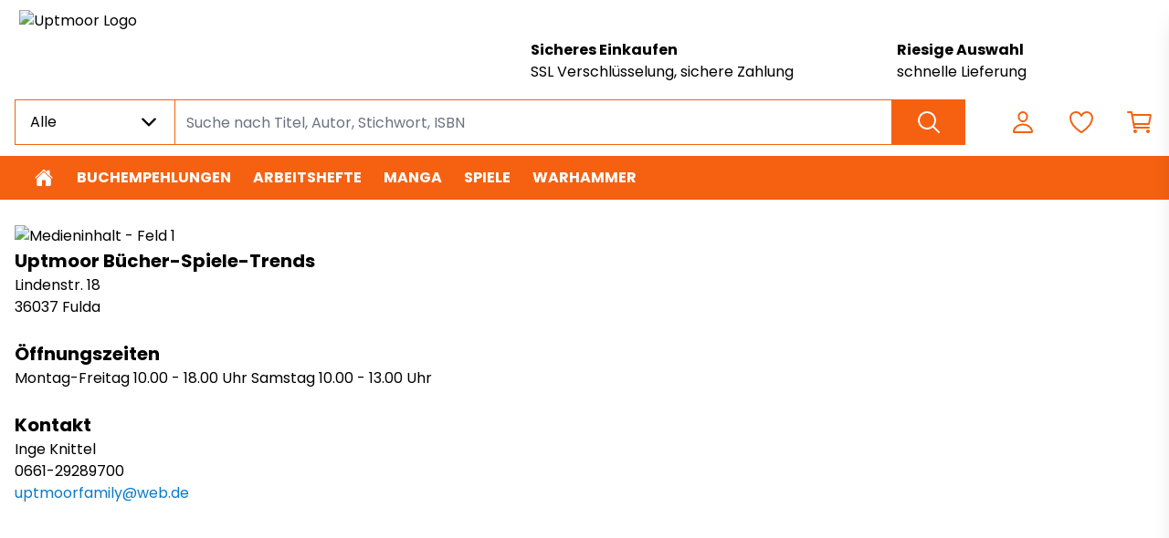

--- FILE ---
content_type: image/svg+xml
request_url: https://uptmoorbuch.buchkatalog.de/RechnungKN_newLogo.svg
body_size: 5213
content:
<svg width="123" height="38" viewBox="0 0 123 38" fill="none" xmlns="http://www.w3.org/2000/svg">
<rect x="0.5" y="0.5" width="122" height="37" rx="4.5" fill="white" stroke="black"/>
<path d="M15.88 18L13.836 14.29H13.262V18H10.868V8.172H14.886C15.6607 8.172 16.3187 8.30733 16.86 8.578C17.4107 8.84867 17.8213 9.222 18.092 9.698C18.3627 10.1647 18.498 10.6873 18.498 11.266C18.498 11.9193 18.3113 12.5027 17.938 13.016C17.574 13.5293 17.0327 13.8933 16.314 14.108L18.582 18H15.88ZM13.262 12.596H14.746C15.1847 12.596 15.5113 12.4887 15.726 12.274C15.95 12.0593 16.062 11.756 16.062 11.364C16.062 10.9907 15.95 10.6967 15.726 10.482C15.5113 10.2673 15.1847 10.16 14.746 10.16H13.262V12.596ZM27.3648 13.968C27.3648 14.192 27.3508 14.4253 27.3228 14.668H21.9048C21.9421 15.1533 22.0961 15.5267 22.3668 15.788C22.6468 16.04 22.9875 16.166 23.3888 16.166C23.9861 16.166 24.4015 15.914 24.6348 15.41H27.1828C27.0521 15.9233 26.8141 16.3853 26.4688 16.796C26.1328 17.2067 25.7081 17.5287 25.1948 17.762C24.6815 17.9953 24.1075 18.112 23.4728 18.112C22.7075 18.112 22.0261 17.9487 21.4288 17.622C20.8315 17.2953 20.3648 16.8287 20.0288 16.222C19.6928 15.6153 19.5248 14.906 19.5248 14.094C19.5248 13.282 19.6881 12.5727 20.0148 11.966C20.3508 11.3593 20.8175 10.8927 21.4148 10.566C22.0121 10.2393 22.6981 10.076 23.4728 10.076C24.2288 10.076 24.9008 10.2347 25.4888 10.552C26.0768 10.8693 26.5341 11.322 26.8608 11.91C27.1968 12.498 27.3648 13.184 27.3648 13.968ZM24.9148 13.338C24.9148 12.9273 24.7748 12.6007 24.4948 12.358C24.2148 12.1153 23.8648 11.994 23.4448 11.994C23.0435 11.994 22.7028 12.1107 22.4228 12.344C22.1521 12.5773 21.9841 12.9087 21.9188 13.338H24.9148ZM28.1518 14.094C28.1518 13.282 28.3151 12.5727 28.6418 11.966C28.9778 11.3593 29.4398 10.8927 30.0278 10.566C30.6251 10.2393 31.3064 10.076 32.0718 10.076C33.0518 10.076 33.8684 10.3327 34.5218 10.846C35.1844 11.3593 35.6184 12.0827 35.8238 13.016H33.2758C33.0611 12.4187 32.6458 12.12 32.0298 12.12C31.5911 12.12 31.2411 12.2927 30.9798 12.638C30.7184 12.974 30.5878 13.4593 30.5878 14.094C30.5878 14.7287 30.7184 15.2187 30.9798 15.564C31.2411 15.9 31.5911 16.068 32.0298 16.068C32.6458 16.068 33.0611 15.7693 33.2758 15.172H35.8238C35.6184 16.0867 35.1844 16.8053 34.5218 17.328C33.8591 17.8507 33.0424 18.112 32.0718 18.112C31.3064 18.112 30.6251 17.9487 30.0278 17.622C29.4398 17.2953 28.9778 16.8287 28.6418 16.222C28.3151 15.6153 28.1518 14.906 28.1518 14.094ZM41.9063 10.104C42.8023 10.104 43.521 10.4027 44.0623 11C44.6037 11.588 44.8743 12.4 44.8743 13.436V18H42.4943V13.758C42.4943 13.2353 42.359 12.8293 42.0883 12.54C41.8177 12.2507 41.4537 12.106 40.9963 12.106C40.539 12.106 40.175 12.2507 39.9043 12.54C39.6337 12.8293 39.4983 13.2353 39.4983 13.758V18H37.1043V7.64H39.4983V11.238C39.741 10.8927 40.0723 10.6173 40.4923 10.412C40.9123 10.2067 41.3837 10.104 41.9063 10.104ZM51.2979 10.104C52.2126 10.104 52.9406 10.4027 53.4819 11C54.0326 11.588 54.3079 12.4 54.3079 13.436V18H51.9279V13.758C51.9279 13.2353 51.7926 12.8293 51.5219 12.54C51.2513 12.2507 50.8873 12.106 50.4299 12.106C49.9726 12.106 49.6086 12.2507 49.3379 12.54C49.0673 12.8293 48.9319 13.2353 48.9319 13.758V18H46.5379V10.188H48.9319V11.224C49.1746 10.8787 49.5013 10.608 49.9119 10.412C50.3226 10.2067 50.7846 10.104 51.2979 10.104ZM63.6855 10.188V18H61.2915V16.936C61.0488 17.2813 60.7175 17.5613 60.2975 17.776C59.8868 17.9813 59.4295 18.084 58.9255 18.084C58.3282 18.084 57.8008 17.9533 57.3435 17.692C56.8862 17.4213 56.5315 17.034 56.2795 16.53C56.0275 16.026 55.9015 15.4333 55.9015 14.752V10.188H58.2815V14.43C58.2815 14.9527 58.4168 15.3587 58.6875 15.648C58.9582 15.9373 59.3222 16.082 59.7795 16.082C60.2462 16.082 60.6148 15.9373 60.8855 15.648C61.1562 15.3587 61.2915 14.9527 61.2915 14.43V10.188H63.6855ZM70.1651 10.104C71.0798 10.104 71.8078 10.4027 72.3491 11C72.8998 11.588 73.1751 12.4 73.1751 13.436V18H70.7951V13.758C70.7951 13.2353 70.6598 12.8293 70.3891 12.54C70.1184 12.2507 69.7544 12.106 69.2971 12.106C68.8398 12.106 68.4758 12.2507 68.2051 12.54C67.9344 12.8293 67.7991 13.2353 67.7991 13.758V18H65.4051V10.188H67.7991V11.224C68.0418 10.8787 68.3684 10.608 68.7791 10.412C69.1898 10.2067 69.6518 10.104 70.1651 10.104ZM77.8067 10.076C78.3574 10.076 78.838 10.188 79.2487 10.412C79.6687 10.636 79.9907 10.93 80.2147 11.294V10.188H82.6087V17.986C82.6087 18.7047 82.464 19.3533 82.1747 19.932C81.8947 20.52 81.4607 20.9867 80.8727 21.332C80.294 21.6773 79.5707 21.85 78.7027 21.85C77.5454 21.85 76.6074 21.5747 75.8887 21.024C75.17 20.4827 74.7594 19.7453 74.6567 18.812H77.0227C77.0974 19.1107 77.2747 19.344 77.5547 19.512C77.8347 19.6893 78.18 19.778 78.5907 19.778C79.0854 19.778 79.4774 19.6333 79.7667 19.344C80.0654 19.064 80.2147 18.6113 80.2147 17.986V16.88C79.9814 17.244 79.6594 17.5427 79.2487 17.776C78.838 18 78.3574 18.112 77.8067 18.112C77.1627 18.112 76.5794 17.9487 76.0567 17.622C75.534 17.286 75.1187 16.8147 74.8107 16.208C74.512 15.592 74.3627 14.8827 74.3627 14.08C74.3627 13.2773 74.512 12.5727 74.8107 11.966C75.1187 11.3593 75.534 10.8927 76.0567 10.566C76.5794 10.2393 77.1627 10.076 77.8067 10.076ZM80.2147 14.094C80.2147 13.4967 80.0467 13.0253 79.7107 12.68C79.384 12.3347 78.9827 12.162 78.5067 12.162C78.0307 12.162 77.6247 12.3347 77.2887 12.68C76.962 13.016 76.7987 13.4827 76.7987 14.08C76.7987 14.6773 76.962 15.1533 77.2887 15.508C77.6247 15.8533 78.0307 16.026 78.5067 16.026C78.9827 16.026 79.384 15.8533 79.7107 15.508C80.0467 15.1627 80.2147 14.6913 80.2147 14.094ZM97.2755 10.104C98.2461 10.104 99.0161 10.398 99.5855 10.986C100.164 11.574 100.453 12.3907 100.453 13.436V18H98.0735V13.758C98.0735 13.254 97.9381 12.8667 97.6675 12.596C97.4061 12.316 97.0421 12.176 96.5755 12.176C96.1088 12.176 95.7401 12.316 95.4695 12.596C95.2081 12.8667 95.0775 13.254 95.0775 13.758V18H92.6975V13.758C92.6975 13.254 92.5621 12.8667 92.2915 12.596C92.0301 12.316 91.6661 12.176 91.1995 12.176C90.7328 12.176 90.3641 12.316 90.0935 12.596C89.8321 12.8667 89.7015 13.254 89.7015 13.758V18H87.3075V10.188H89.7015V11.168C89.9441 10.8413 90.2615 10.5847 90.6535 10.398C91.0455 10.202 91.4888 10.104 91.9835 10.104C92.5715 10.104 93.0941 10.23 93.5515 10.482C94.0181 10.734 94.3821 11.0933 94.6435 11.56C94.9141 11.1307 95.2828 10.7807 95.7495 10.51C96.2161 10.2393 96.7248 10.104 97.2755 10.104ZM103.332 9.376C102.912 9.376 102.566 9.25467 102.296 9.012C102.034 8.76 101.904 8.452 101.904 8.088C101.904 7.71467 102.034 7.40667 102.296 7.164C102.566 6.912 102.912 6.786 103.332 6.786C103.742 6.786 104.078 6.912 104.34 7.164C104.61 7.40667 104.746 7.71467 104.746 8.088C104.746 8.452 104.61 8.76 104.34 9.012C104.078 9.25467 103.742 9.376 103.332 9.376ZM104.522 10.188V18H102.128V10.188H104.522ZM110.611 15.97V18H109.393C108.525 18 107.848 17.79 107.363 17.37C106.877 16.9407 106.635 16.2453 106.635 15.284V12.176H105.683V10.188H106.635V8.284H109.029V10.188H110.597V12.176H109.029V15.312C109.029 15.5453 109.085 15.7133 109.197 15.816C109.309 15.9187 109.495 15.97 109.757 15.97H110.611ZM15.628 30L12.796 26.28V30H10.744V21.576H12.796V25.272L15.604 21.576H18.016L14.752 25.704L18.136 30H15.628ZM25.7232 23.304V30H23.6712V29.088C23.4632 29.384 23.1792 29.624 22.8192 29.808C22.4672 29.984 22.0752 30.072 21.6432 30.072C21.1312 30.072 20.6792 29.96 20.2872 29.736C19.8952 29.504 19.5912 29.172 19.3752 28.74C19.1592 28.308 19.0512 27.8 19.0512 27.216V23.304H21.0912V26.94C21.0912 27.388 21.2072 27.736 21.4392 27.984C21.6712 28.232 21.9832 28.356 22.3752 28.356C22.7752 28.356 23.0912 28.232 23.3232 27.984C23.5552 27.736 23.6712 27.388 23.6712 26.94V23.304H25.7232ZM31.2771 23.232C32.0611 23.232 32.6851 23.488 33.1491 24C33.6211 24.504 33.8571 25.2 33.8571 26.088V30H31.8171V26.364C31.8171 25.916 31.7011 25.568 31.4691 25.32C31.2371 25.072 30.9251 24.948 30.5331 24.948C30.1411 24.948 29.8291 25.072 29.5971 25.32C29.3651 25.568 29.2491 25.916 29.2491 26.364V30H27.1971V23.304H29.2491V24.192C29.4571 23.896 29.7371 23.664 30.0891 23.496C30.4411 23.32 30.8371 23.232 31.2771 23.232ZM34.8751 26.64C34.8751 25.952 35.0031 25.348 35.2591 24.828C35.5231 24.308 35.8791 23.908 36.3271 23.628C36.7751 23.348 37.2751 23.208 37.8271 23.208C38.2671 23.208 38.6671 23.3 39.0271 23.484C39.3951 23.668 39.6831 23.916 39.8911 24.228V21.12H41.9431V30H39.8911V29.04C39.6991 29.36 39.4231 29.616 39.0631 29.808C38.7111 30 38.2991 30.096 37.8271 30.096C37.2751 30.096 36.7751 29.956 36.3271 29.676C35.8791 29.388 35.5231 28.984 35.2591 28.464C35.0031 27.936 34.8751 27.328 34.8751 26.64ZM39.8911 26.652C39.8911 26.14 39.7471 25.736 39.4591 25.44C39.1791 25.144 38.8351 24.996 38.4271 24.996C38.0191 24.996 37.6711 25.144 37.3831 25.44C37.1031 25.728 36.9631 26.128 36.9631 26.64C36.9631 27.152 37.1031 27.56 37.3831 27.864C37.6711 28.16 38.0191 28.308 38.4271 28.308C38.8351 28.308 39.1791 28.16 39.4591 27.864C39.7471 27.568 39.8911 27.164 39.8911 26.652ZM49.7396 26.544C49.7396 26.736 49.7276 26.936 49.7036 27.144H45.0596C45.0916 27.56 45.2236 27.88 45.4556 28.104C45.6956 28.32 45.9876 28.428 46.3316 28.428C46.8436 28.428 47.1996 28.212 47.3996 27.78H49.5836C49.4716 28.22 49.2676 28.616 48.9716 28.968C48.6836 29.32 48.3196 29.596 47.8796 29.796C47.4396 29.996 46.9476 30.096 46.4036 30.096C45.7476 30.096 45.1636 29.956 44.6516 29.676C44.1396 29.396 43.7396 28.996 43.4516 28.476C43.1636 27.956 43.0196 27.348 43.0196 26.652C43.0196 25.956 43.1596 25.348 43.4396 24.828C43.7276 24.308 44.1276 23.908 44.6396 23.628C45.1516 23.348 45.7396 23.208 46.4036 23.208C47.0516 23.208 47.6276 23.344 48.1316 23.616C48.6356 23.888 49.0276 24.276 49.3076 24.78C49.5956 25.284 49.7396 25.872 49.7396 26.544ZM47.6396 26.004C47.6396 25.652 47.5196 25.372 47.2796 25.164C47.0396 24.956 46.7396 24.852 46.3796 24.852C46.0356 24.852 45.7436 24.952 45.5036 25.152C45.2716 25.352 45.1276 25.636 45.0716 26.004H47.6396ZM54.9021 23.232C55.6861 23.232 56.3101 23.488 56.7741 24C57.2461 24.504 57.4821 25.2 57.4821 26.088V30H55.4421V26.364C55.4421 25.916 55.3261 25.568 55.0941 25.32C54.8621 25.072 54.5501 24.948 54.1581 24.948C53.7661 24.948 53.4541 25.072 53.2221 25.32C52.9901 25.568 52.8741 25.916 52.8741 26.364V30H50.8221V23.304H52.8741V24.192C53.0821 23.896 53.3621 23.664 53.7141 23.496C54.0661 23.32 54.4621 23.232 54.9021 23.232ZM62.9881 23.232C63.7721 23.232 64.3961 23.488 64.8601 24C65.3321 24.504 65.5681 25.2 65.5681 26.088V30H63.5281V26.364C63.5281 25.916 63.4121 25.568 63.1801 25.32C62.9481 25.072 62.6361 24.948 62.2441 24.948C61.8521 24.948 61.5401 25.072 61.3081 25.32C61.0761 25.568 60.9601 25.916 60.9601 26.364V30H58.9081V23.304H60.9601V24.192C61.1681 23.896 61.4481 23.664 61.8001 23.496C62.1521 23.32 62.5481 23.232 62.9881 23.232ZM73.606 23.304V30H71.554V29.088C71.346 29.384 71.062 29.624 70.702 29.808C70.35 29.984 69.958 30.072 69.526 30.072C69.014 30.072 68.562 29.96 68.17 29.736C67.778 29.504 67.474 29.172 67.258 28.74C67.042 28.308 66.934 27.8 66.934 27.216V23.304H68.974V26.94C68.974 27.388 69.09 27.736 69.322 27.984C69.554 28.232 69.866 28.356 70.258 28.356C70.658 28.356 70.974 28.232 71.206 27.984C71.438 27.736 71.554 27.388 71.554 26.94V23.304H73.606ZM83.6239 23.232C84.4559 23.232 85.1159 23.484 85.6039 23.988C86.0999 24.492 86.3479 25.192 86.3479 26.088V30H84.3079V26.364C84.3079 25.932 84.1919 25.6 83.9599 25.368C83.7359 25.128 83.4239 25.008 83.0239 25.008C82.6239 25.008 82.3079 25.128 82.0759 25.368C81.8519 25.6 81.7399 25.932 81.7399 26.364V30H79.6999V26.364C79.6999 25.932 79.5839 25.6 79.3519 25.368C79.1279 25.128 78.8159 25.008 78.4159 25.008C78.0159 25.008 77.6999 25.128 77.4679 25.368C77.2439 25.6 77.1319 25.932 77.1319 26.364V30H75.0799V23.304H77.1319V24.144C77.3399 23.864 77.6119 23.644 77.9479 23.484C78.2839 23.316 78.6639 23.232 79.0879 23.232C79.5919 23.232 80.0399 23.34 80.4319 23.556C80.8319 23.772 81.1439 24.08 81.3679 24.48C81.5999 24.112 81.9159 23.812 82.3159 23.58C82.7159 23.348 83.1519 23.232 83.6239 23.232ZM96.3271 23.232C97.1591 23.232 97.8191 23.484 98.3071 23.988C98.8031 24.492 99.0511 25.192 99.0511 26.088V30H97.0111V26.364C97.0111 25.932 96.8951 25.6 96.6631 25.368C96.4391 25.128 96.1271 25.008 95.7271 25.008C95.3271 25.008 95.0111 25.128 94.7791 25.368C94.5551 25.6 94.4431 25.932 94.4431 26.364V30H92.4031V26.364C92.4031 25.932 92.2871 25.6 92.0551 25.368C91.8311 25.128 91.5191 25.008 91.1191 25.008C90.7191 25.008 90.4031 25.128 90.1711 25.368C89.9471 25.6 89.8351 25.932 89.8351 26.364V30H87.7831V23.304H89.8351V24.144C90.0431 23.864 90.3151 23.644 90.6511 23.484C90.9871 23.316 91.3671 23.232 91.7911 23.232C92.2951 23.232 92.7431 23.34 93.1351 23.556C93.5351 23.772 93.8471 24.08 94.0711 24.48C94.3031 24.112 94.6191 23.812 95.0191 23.58C95.4191 23.348 95.8551 23.232 96.3271 23.232ZM106.798 26.544C106.798 26.736 106.786 26.936 106.762 27.144H102.118C102.15 27.56 102.282 27.88 102.514 28.104C102.754 28.32 103.046 28.428 103.39 28.428C103.902 28.428 104.258 28.212 104.458 27.78H106.642C106.53 28.22 106.326 28.616 106.03 28.968C105.742 29.32 105.378 29.596 104.938 29.796C104.498 29.996 104.006 30.096 103.462 30.096C102.806 30.096 102.222 29.956 101.71 29.676C101.198 29.396 100.798 28.996 100.51 28.476C100.222 27.956 100.078 27.348 100.078 26.652C100.078 25.956 100.218 25.348 100.498 24.828C100.786 24.308 101.186 23.908 101.698 23.628C102.21 23.348 102.798 23.208 103.462 23.208C104.11 23.208 104.686 23.344 105.19 23.616C105.694 23.888 106.086 24.276 106.366 24.78C106.654 25.284 106.798 25.872 106.798 26.544ZM104.698 26.004C104.698 25.652 104.578 25.372 104.338 25.164C104.098 24.956 103.798 24.852 103.438 24.852C103.094 24.852 102.802 24.952 102.562 25.152C102.33 25.352 102.186 25.636 102.13 26.004H104.698ZM109.933 24.42C110.173 24.052 110.473 23.764 110.833 23.556C111.193 23.34 111.593 23.232 112.033 23.232V25.404H111.469C110.957 25.404 110.573 25.516 110.317 25.74C110.061 25.956 109.933 26.34 109.933 26.892V30H107.881V23.304H109.933V24.42Z" fill="black"/>
</svg>
